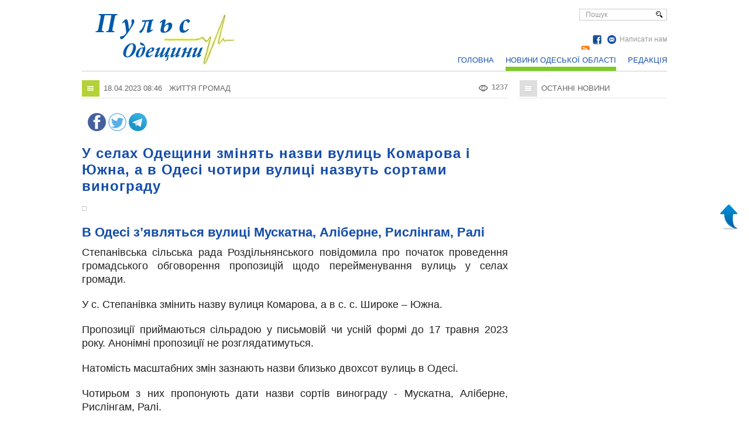

--- FILE ---
content_type: text/html; charset=utf-8
request_url: https://pulsodes.od.ua/u-selah-odeshchunu-zminyat-nazvu-vuluts-komarova-i-yugna-a-v-odesi-choturu-vulutsi-nazvut-sortamu-vunogradu-/
body_size: 7807
content:
<!DOCTYPE html>
<html>
<head>
    <meta http-equiv="Content-Type" content="text/html; charset=utf-8"/>
    <meta name="viewport" content="width=device-width, initial-scale=1" />
    <link rel="shortcut icon" href="/img/favicon.ico" /> 
    <title>Виноград возвеличать в Одесі у назвах вулиць | Пульс Одещини</title>
    <meta property="og:image:width" content="700">
    <meta property="og:image:height" content="467"> 
	
       
        <meta content="https://pulsodes.od.ua/upload/mnews/ru/0_62115400_1681796779_img.jpg" property="og:image">
      


    <meta name="description" content="В Одесі комісія з перейменування пропонує назвати чотири вулиці сортами винограду - Мускатна, Аліберне, Рислінгам, Ралі."/>
	<meta name="keywords" content="Одеса, назви, вулиць, сорт, виноград"/>
	
  <meta property="og:url"           content="https://pulsodes.od.ua/u-selah-odeshchunu-zminyat-nazvu-vuluts-komarova-i-yugna-a-v-odesi-choturu-vulutsi-nazvut-sortamu-vunogradu-/" />
  <meta property="og:type"          content="website" />
  <meta property="og:title"         content="У селах Одещини змінять назви вулиць Комарова і Южна, а в Одесі чотири вулиці назвуть сортами винограду " />
  <meta name='twitter:title' content="У селах Одещини змінять назви вулиць Комарова і Южна, а в Одесі чотири вулиці назвуть сортами винограду " />
  <meta property="og:description"   content="В Одесі комісія з перейменування пропонує назвати чотири вулиці сортами винограду - Мускатна, Аліберне, Рислінгам, Ралі." />
  <meta name='twitter:description' content="В Одесі комісія з перейменування пропонує назвати чотири вулиці сортами винограду - Мускатна, Аліберне, Рислінгам, Ралі." />

	

    <meta name="robots" content="index, follow"/>
	<meta name="Googlebot" content="index, follow"/>
    <meta name="distribution" content="Global"/>
    <meta http-equiv="last-modified" content="Tue, 18 Apr 2023 07:08:09 GMT"> 
    <meta name="Identifier-URL" content="https://pulsodes.od.ua" />
    <link rel="canonical" href="https://pulsodes.od.ua/u-selah-odeshchunu-zminyat-nazvu-vuluts-komarova-i-yugna-a-v-odesi-choturu-vulutsi-nazvut-sortamu-vunogradu-/" />
    <meta property="og:locale" content="uk_UA" />
	<meta property="og:type" content="article" />

    	
    <link href="/js/fancybox.css" rel="stylesheet" type="text/css" media="all" /> 
     
      <link href="/images/style11.css" rel="stylesheet" type="text/css" media="all" />

<script loading="lazy" async src="https://pagead2.googlesyndication.com/pagead/js/adsbygoogle.js?client=ca-pub-4198144042253877" crossorigin="anonymous"></script>


</head>
<body>
<a id="toTop" style="display: block;"> </a> 
<div id="all">
    <div id="all_content">  
    
<div class="menu_fon">        
        <div class="logo_search">
                    	<div class="left_box">
                        <a  href="/"  > <img  loading="lazy" src="/img/logo3.png" alt="logo"/></a> 
                        </div>
                        <div class="tel_box">
                        <style type='text/css' scoped>
                        .adsslot_kzaBtn0gZC999{ width:550px !important; height:70px !important; }
@media (max-width:1199px) { .adsslot_kzaBtn0gZC999{ width:300px !important; height:250px !important; } }
@media (max-width:767px) { .adsslot_kzaBtn0gZC999{ width:300px !important; height:250px !important; } }

                    </style>
                   <!-- pulsodes.od.ua_ban3 --> <ins class="adsbygoogle adsslot_kzaBtn0gZC999" style="display:block;" data-ad-client="ca-pub-4198144042253877" data-ad-slot="2496988714" ></ins> <script> (adsbygoogle = window.adsbygoogle || []).push({}); </script>

                        </div>
                       <div class="search">
                         <form  action="/search/" method="post">
                            <input type="text" name="search"  value ='Пошук'  onfocus="if (this.value=='Пошук') this.value='';" onblur = "if (this.value=='') this.value='Поиск';" class="search_int" />
                            <input type="submit" value="" id="submit_button"/>    
                         </form>
                       </div> 
                       <div class="text_top_menu"> 
                        
                    
                            <a onclick='open_tyr(2);'>Написати нам</a>
                                 <img width='15' loading="lazy"  src="/images/icon_mai3l.png" alt="icon_mail" />         

                            <noindex><a class="iconsoc"  target="_blank"  href="https://www.facebook.com/profile.php?id=100063489014957"><img width='15'  src="/images/icon_fb.png" alt="icon_tel" /></a></noindex>&nbsp; 
                            
                            <a class="iconsoc" target="_blank" href="/rss_ukrnet_2021new.php"><img loading="lazy" width='15'  src="/images/icon_email.png" alt="icon_tel" /></a>&nbsp;
                            
                        </div>        
        </div>
        
        <div class="menu_mid"> 
                <div class="right_box">
                                     
                    <div class='but_menu'>
                        <a class='el inwi '  href="/partners/">Редакція</a> 
                    </div>
                                        
                    
                                     
                    <div class='but_menu'>
                        <a class='el inwi act'  href="/news/">Новини Одеської області</a> 
                    </div>
                                        
                    
                                                        
                     
                    <div class='but_menu'>
                        <a class='el ' id='glavnaya_k'  href="/">Головна</a>
                    </div>              
                   

                    
                 
                </div>         
        </div>
        
        <div class="menu_mini">
            <div class="logo_mini">
               <a  href="/"  >
                    <img loading="lazy" src="/img/logo3.png" alt="logo"/>
               </a>
            </div>
			
            <nav>
            
            <div id='cssmenu'>
            <ul>
                          
               <li ><a href="/">Головна</a></li>
            
     
                          
               <li class='active'><a href="/news/">Новини Одеської області</a></li>
            
     
                          
               <li ><a href="/partners/">Редакція</a></li>
            
     
             
            </ul>
            </div>
            </nav>
            
            
        </div>
        
</div>
		 
<div class='contents  nemain'>   
<script type="application/ld+json">

{
    "@context" : "https://schema.org",
    "@type" : "NewsArticle",
            "sameAs" : [ 
"https://pulsodes.od.ua/u-selah-odeshchunu-zminyat-nazvu-vuluts-komarova-i-yugna-a-v-odesi-choturu-vulutsi-nazvut-sortamu-vunogradu-/"                    ],
            "mainEntityOfPage" : {
        "@type" : "WebPage",
"@id" : "https://pulsodes.od.ua/u-selah-odeshchunu-zminyat-nazvu-vuluts-komarova-i-yugna-a-v-odesi-choturu-vulutsi-nazvut-sortamu-vunogradu-/"
                },
"headline": "У селах Одещини змінять назви вулиць Комарова і Южна, а в Одесі чотири вулиці назвуть сортами винограду ",
                "image": {
            "@type": "ImageObject",
            "url": "https://pulsodes.od.ua/upload/mnews/ru/0_62115400_1681796779_img.jpg",
            "height": 480,
            "width": 720
        },
         "datePublished": "2023-04-18T08:46:00+00:00",
         "dateModified": "2023-04-18T07:08:09+00:00",
                "author": [
                        {"@type": "Person","name": "Микола Заєць","sameAs":"https://pulsodes.od.ua/partners/"}                        ],
            "publisher": {
        "@type": "Organization",
        "name": "Пульс Одещини",
        "url": "https://pulsodes.od.ua",
        "sameAs": "https://www.facebook.com/profile.php?id=100063489014957",  
        "logo": {
            "@type": "ImageObject",
            "url": "https://pulsodes.od.ua/img/logo3.png",
            "width": "278",
            "height": "119"
        }
    },
               "description": "В Одесі комісія з перейменування пропонує назвати чотири вулиці сортами винограду - Мускатна, Аліберне, Рислінгам, Ралі.",
               "keywords" : "Одеса, назви, вулиць, сорт, виноград",
               "articleSection": true,
               "articleBody":"В Одесі з&amp;rsquo;являться вулиці Мускатна, Аліберне, Рислінгам, Ралі

Степанівська сільська рада Роздільнянського повідомила про початок проведення громадського обговорення пропозицій щодо перейменування вулиць у селах громади.

У с. Степанівка змінить назву вулиця Комарова, а в с. с. Широке &amp; Южна.

Пропозиції приймаються сільрадою у письмовій чи усній формі до 17 травня 2023 року. Анонімні пропозиції не розглядатимуться.

Натомість масштабних змін зазнають назви близько двохсот вулиць в Одесі.

Чотирьом з них пропонують дати назви сортів винограду - Мускатна, Аліберне, Рислінгам, Ралі.

Крім вулиць тут зазнають зміни і назви двох районів. Суворовський район стане Пересипським. А Маліновський &amp; Хаджибейським. З цього приводу в комісії з перейменувань зауважили, що до назви Одеса поселення тут мало назву Хаджибей.

&quot;Пульс Одещини&quot; раніше повідомляв, що село Руська Слобідка Березівського району стане Слобідкою. На сесії районної ради підтримали звернення жителів громади, але відповідні рішення ще мають прийняти обласна рада і парламент України.

Варто зазначити, що кілька років тому Верховна Рада перейменувала 54 села в Одеській області.

Це може вас зацікавити:

&amp;bull; Села і селище ОТГ на Одещині прикрасять нові 900 троянд, 100 тополь, 60 горіхів, 25 лип, 90 яблунь і груш

&amp;bull; У передмісті Одеси влада присоромила жителів вулиці Куяльницької за річку нечистот

 

Микола Заєць, редактор стрічки новин"
            
}

</script>

<div class='all_pagestext'> 
       <div class='left_box'>
         <div class="boxx_title2"><img src="/images/title_icon1.jpg" alt="online"/><h4>18.04.2023  08:46 &nbsp; Життя громад</h4><span class="seekol">1237</span></div>
         <script type="text/javascript">


                function fbShare(url, title,  winWidth, winHeight) {
					var winTop = (screen.height / 2) - (winHeight / 2);
					var winLeft = (screen.width / 2) - (winWidth / 2);
					window.open('https://www.facebook.com/sharer.php?u=' + url + '&text='+ title, 'sharer', 'top=' + winTop + ',left=' + winLeft + ',toolbar=0,status=0,width=' + winWidth + ',height=' + winHeight);
				}
				 function twiShare(url, title, winWidth, winHeight) {
					var winTop = (screen.height / 2) - (winHeight / 2);
					var winLeft = (screen.width / 2) - (winWidth / 2);
					window.open('https://twitter.com/intent/tweet?url=' + url + '&text=' + title, 'sharer', 'top=' + winTop + ',left=' + winLeft + ',toolbar=0,status=0,width=' + winWidth + ',height=' + winHeight);
				}
					 function telShare(url, title, winWidth, winHeight) {
					var winTop = (screen.height / 2) - (winHeight / 2);
					var winLeft = (screen.width / 2) - (winWidth / 2);
					window.open('https://telegram.me/share/url?url=' + url + '&text=' + title, 'sharer', 'top=' + winTop + ',left=' + winLeft + ',toolbar=0,status=0,width=' + winWidth + ',height=' + winHeight);
				}


</script>

       <div class='mobile_social' style="text-align: left; width: 96%; overflow: hidden; padding: 10px 10px 0px 10px;">
         <a class="fb" title="Поділіться на Facebook" href="#" onclick="fbShare('https://pulsodes.od.ua/u-selah-odeshchunu-zminyat-nazvu-vuluts-komarova-i-yugna-a-v-odesi-choturu-vulutsi-nazvut-sortamu-vunogradu-/', 'У селах Одещини змінять назви вулиць Комарова і Южна, а в Одесі чотири вулиці назвуть сортами винограду ', 650, 550)">
         <img loading="lazy" src="https://pulsodes.od.ua/img/facebook.png"  alt="Поділіться на Facebook"/></a>
         <a class="tw" title="Поділіться на Твіттер" href="#" onclick="twiShare('https://pulsodes.od.ua/u-selah-odeshchunu-zminyat-nazvu-vuluts-komarova-i-yugna-a-v-odesi-choturu-vulutsi-nazvut-sortamu-vunogradu-/', 'У селах Одещини змінять назви вулиць Комарова і Южна, а в Одесі чотири вулиці назвуть сортами винограду ', 650, 550)">
         <img loading="lazy" src="https://pulsodes.od.ua/img/twitter.png"  alt="Поділіться на Твіттер"/></a>
         <a class="tg" title="Поділіться на Телеграм" href="#" onclick="telShare('https://pulsodes.od.ua/u-selah-odeshchunu-zminyat-nazvu-vuluts-komarova-i-yugna-a-v-odesi-choturu-vulutsi-nazvut-sortamu-vunogradu-/', 'У селах Одещини змінять назви вулиць Комарова і Южна, а в Одесі чотири вулиці назвуть сортами винограду ', 650, 550)">
         <img loading="lazy" src="https://pulsodes.od.ua/img/telegram.png"  alt="Поділіться на Телеграм"/></a> 
      </div>         <div class='textpages'>
         <h1>У селах Одещини змінять назви вулиць Комарова і Южна, а в Одесі чотири вулиці назвуть сортами винограду </h1>

  

            
            <img class='img_v_text' loading="lazy" src="https://pulsodes.od.ua/upload/mnews/ru/tn1_0_62115400_1681796779_img.jpg" alt=""/>
            
            
         
            

			<h2><strong>В Одесі з&rsquo;являться вулиці Мускатна, Аліберне, Рислінгам, Ралі</strong></h2>

 <p>Степанівська сільська рада Роздільнянського повідомила про початок проведення громадського обговорення пропозицій щодо перейменування вулиць у селах громади.</p>

 <p>У с. Степанівка змінить назву вулиця Комарова, а в с. с. Широке &ndash; Южна.</p>

		    
			 <p>Пропозиції приймаються сільрадою у письмовій чи усній формі до 17 травня 2023 року. Анонімні пропозиції не розглядатимуться.</p>

 <p>Натомість масштабних змін зазнають назви близько двохсот вулиць в Одесі.</p>

 <p>Чотирьом з них пропонують дати назви сортів винограду - Мускатна, Аліберне, Рислінгам, Ралі.</p>

 <p>Крім вулиць тут зазнають зміни і назви двох районів. Суворовський район стане Пересипським. А Маліновський &ndash; Хаджибейським. З цього приводу в комісії з перейменувань зауважили, що до назви Одеса поселення тут мало назву Хаджибей.</p>

 <p>&laquo;Пульс Одещини&raquo; раніше повідомляв, що село Руська Слобідка Березівського району стане Слобідкою. На сесії районної ради підтримали звернення жителів громади, але відповідні рішення ще мають прийняти обласна рада і парламент України.</p>

 <p>Варто зазначити, що кілька років тому Верховна Рада перейменувала 54 села в Одеській області.</p>

<h3><strong>Це може вас зацікавити:</strong></h3>

<h3><strong>&bull;</strong> <a href="https://pulsodes.od.ua/sela-i-selushcha-otg-na-odeshchuni-prukrasyat-novi-900-troyand-100-topol-60-gorihiv-25-lup-90-yablun-i-grush/">Села і селище ОТГ на Одещині прикрасять нові 900 троянд, 100 тополь, 60 горіхів, 25 лип, 90 яблунь і груш</a></h3>

<h3><strong>&bull;</strong> <a href="https://pulsodes.od.ua/u-peredmisti-odesu-vlada-prusoromula-guteliv-vulutsi-kuyalnutsko-za-richku-nechustot-/">У передмісті Одеси влада присоромила жителів вулиці Куяльницької за річку нечистот</a></h3>

 <p>&nbsp;</p>

 <p><a href="https://pulsodes.od.ua/news/">Микола Заєць, редактор стрічки новин</a></p>
 
		  
         </div>
        

         <div class='news_foto galleryz'>
                   
            <a rel="example_group" href="https://pulsodes.od.ua/upload/mnews/ru/0_22004800_1681796817_img.jpg" title="" >
              <img loading="lazy" src="https://pulsodes.od.ua/upload/mnews/ru/tn_0_22004800_1681796817_img.jpg"  alt="Photo-" />
            </a> 
           
                  </div>
		 
		 
           
      </div>
                                 <div class='right_box'> 

                                <div class="boxx_title2">
                                    <img loading="lazy" src="/images/title_icon3.jpg" alt="online"/>
                                    <h4>Останні новини</h4>
                                </div>
								
								<div class="country">
                              
                                        <div class='one_partner qwe'>
                                        <!-- pulsodes.od.ua_ban4 --> <ins class="adsbygoogle" style="display:block" data-ad-client="ca-pub-4198144042253877" data-ad-slot="9153032333"  data-ad-format="auto" data-full-width-responsive="true" ></ins> <script> (adsbygoogle = window.adsbygoogle || []).push({});  </script>
                                        </div>
                              
                                </div> 
								
                                   
                            	
                                <div class="country">
                                        <div class='allel_ement_right'>
                                                                                        
                                                    <div class='sam_element ellright'>
                                                        <div class='box_img'>
                                                                                                                            <a href="/na-odeshchuni-deputatu-vurishulu-stvorutu-agentsiyu-stalogo-rozvutku-silradu/">
                                                                   
                                                                    <img loading="lazy" class='topz' src="https://pulsodes.od.ua/upload/mnews/ru/tn_0_55054300_1769021416_img.jpg" alt="На Одещині депутати вирішили створити агенцію сталого розвитку сільради"/>
                                                                                                                                    </a>
                                                            <div class='icon_fontime'>
                                                                <div class='icon_time'>20:50</div>
                                                                <div class='icon_data'>21.01.2026</div> 
                                                            </div>
                                                        </div>
                                                        <div class='box_textu'>
                                                            <h2><a href="/na-odeshchuni-deputatu-vurishulu-stvorutu-agentsiyu-stalogo-rozvutku-silradu/">На Одещині депутати вирішили створити агенцію сталого розвитку сільради</a><div class="seekol">104</div></h2>
                                                
                                                        </div>
                                                    </div>
                                                                                        
                                                    <div class='sam_element ellright'>
                                                        <div class='box_img'>
                                                                                                                            <a href="/--kava-z-golovoyu-gromada---zranku-stala-regulyarnoyu-v-roboti-selushchno---radu-na-odeshchuni/">
                                                                   
                                                                    <img loading="lazy" class='topz' src="https://pulsodes.od.ua/upload/mnews/ru/tn_0_91139400_1769016256_img.jpg" alt="«Кава з головою громади» зранку стала регулярною в роботі селищної ради на Одещині"/>
                                                                                                                                    </a>
                                                            <div class='icon_fontime'>
                                                                <div class='icon_time'>19:24</div>
                                                                <div class='icon_data'>21.01.2026</div> 
                                                            </div>
                                                        </div>
                                                        <div class='box_textu'>
                                                            <h2><a href="/--kava-z-golovoyu-gromada---zranku-stala-regulyarnoyu-v-roboti-selushchno---radu-na-odeshchuni/">«Кава з головою громади» зранку стала регулярною в роботі селищної ради на Одещині</a><div class="seekol">146</div></h2>
                                                
                                                        </div>
                                                    </div>
                                                                                        
                                                    <div class='sam_element ellright'>
                                                        <div class='box_img'>
                                                                                                                            <a href="/golova-odesko-oda-pro-tsunichnuy-udar-voroga-po-tsuvilniy-infrastrukturi/">
                                                                   
                                                                    <img loading="lazy" class='topz' src="https://pulsodes.od.ua/upload/mnews/ru/tn_0_09709700_1768891328_img.jpg" alt="Голова Одеської ОДА про цинічний удар ворога по цивільній інфраструктурі"/>
                                                                                                                                    </a>
                                                            <div class='icon_fontime'>
                                                                <div class='icon_time'>08:32</div>
                                                                <div class='icon_data'>20.01.2026</div> 
                                                            </div>
                                                        </div>
                                                        <div class='box_textu'>
                                                            <h2><a href="/golova-odesko-oda-pro-tsunichnuy-udar-voroga-po-tsuvilniy-infrastrukturi/">Голова Одеської ОДА про цинічний удар ворога по цивільній інфраструктурі</a><div class="seekol">89</div></h2>
                                                
                                                        </div>
                                                    </div>
                                                                                <div class='sam_element ellright'>
                                        <div class='box_textu'>
                                         
                                        <h2 style="text-align: center;"><a href="/news/">Всі новини</a></h2>
                                
                                        </div>
                                    </div>
                                        </div>
                                </div> 
                                                        
                                <div class="country">
                              
                                        <div class='one_partner qwe'>
                                        <!-- pulsodes.od.ua_ban2 --> <ins class="adsbygoogle" style="display:block" data-ad-client="ca-pub-4198144042253877" data-ad-slot="5412594964" data-ad-format="auto" data-full-width-responsive="true"></ins> <script> (adsbygoogle = window.adsbygoogle || []).push({});  </script>
                                        </div>
                              
                                </div> 
                                <div class="country" style="padding: 10px 0px;">
                                
                                    <div id="SinoptikInformer" style="width:250px;" class="SinoptikInformer type1c1"><div class="siHeader"><div class="siLh"><div class="siMh"><a onmousedown="siClickCount();" class="siLogo" href="https://ua.sinoptik.ua/" target="_blank" rel="nofollow" title="Погода"> </a>Погода <span id="siHeader"></span></div></div></div><div class="siBody"><a onmousedown="siClickCount();" href="https://ua.sinoptik.ua/погода-одеса" title="Погода в Одесі" target="_blank"><div class="siCity"><div class="siCityName"><span>Одеса</span></div><div id="siCont0" class="siBodyContent"><div class="siLeft"><div class="siTerm"></div><div class="siT" id="siT0"></div><div id="weatherIco0"></div></div><div class="siInf"><p>вологість: <span id="vl0"></span></p><p>тиск: <span id="dav0"></span></p><p>вітер: <span id="wind0"></span></p></div></div></div></a><div class="siLinks">Погода на 10 днів від <a href="https://ua.sinoptik.ua/погода-одеса/10-днів" title="Погода на 10 днів" target="_blank" onmousedown="siClickCount();">sinoptik.ua</a></div></div><div class="siFooter"><div class="siLf"><div class="siMf"></div></div></div></div><script type="text/javascript" charset="UTF-8" src="//sinoptik.ua/informers_js.php?title=4&amp;wind=3&amp;cities=303018950&amp;lang=ua"></script>
                                </div>


															
                          </div> 
</div></div>                	
    </div>
</div>
<div id="footer">
    <div class="footer_text">
        <div class="one_foot">
                        <a  class='onn '  href="/">Головна</a>
                        <a  class=' '  href="/news/">Новини Одеської області</a>
                        <a  class=' '  href="/partners/">Редакція</a>
         
        </div>
        <div class="one_foot0">
            <div class="box_text" > 
            <style type='text/css' scoped>
            .adsslot_kzaBtn0gZC777{ width:680px !important; height:110px !important; }
@media (max-width:1199px) { .adsslot_kzaBtn0gZC777{ width:100% !important; height:auto !important; } }
@media (max-width:767px) { .adsslot_kzaBtn0gZC777{ width:100% !important; height:auto !important; } }

        </style>
<!-- pulsodes.od.ua_ban1 --> <ins class="adsbygoogle adsslot_kzaBtn0gZC777" style="display:block" data-ad-client="ca-pub-4198144042253877" data-ad-slot="1089356514" ></ins> <script> (adsbygoogle = window.adsbygoogle || []).push({}); </script>
            </div> 
            <div class="last_foot2" > 
                <img  src="/img/logo3.png" alt="logo"/>   
            </div>
        </div>  
        <div class="copyrithing">
           <div style="float:left;">Всі права захищені. &reg; 2016-2023</div>
 
        </div> 
    </div>    
</div>

	<script type="text/javascript" src="/js/jquery.min.js"></script>
    <script type="text/javascript" src="/js/menumaker.min.js"></script>
	<script type="text/javascript">
    
    	$("#cssmenu").menumaker({
    		title: "Meню",
            breakpoint: 1000,
    		format: "multitoggle"
    	});

 


    
    </script>
	

	
	
    	
<script type="text/javascript">



    jQuery(document).ready(function(){

	
		                    document.oncopy = function () { 
							var bodyElement = document.body; 
							var selection = getSelection(); 
							var href = document.location.href; 
							var copyright = " Повний текст читайте тут: " + href + " ";
							var text = selection + copyright; 
							var divElement = document.createElement('div'); 
							divElement.style.position = 'absolute'; 
							divElement.style.left = '-99999px'; 
							divElement.innerHTML = text; 
							bodyElement.appendChild(divElement); 
							selection.selectAllChildren(divElement); 
							setTimeout(function() { bodyElement.removeChild(divElement); 
							}, 0); 
							}; 
    });
  


</script>


	
    <script type="text/javascript" src="/js/fancybox.js"></script>
    <script type="text/javascript"> 
    
        !function ($) {
        $(function(){
          $(".galleryz a").fancybox();
        })
      }(window.jQuery)
    
    </script>

<!-- start messege--> 
<div class="hotel_help">
    <div class='messeg'>
    
        <div class="title_mes"><span id='ss0'> </span>  <a href="javascript:close_tyr();"><img class="close_hotel"  src="https://pulsodes.od.ua/images/close_mes.gif"/></a></div>
    
		<div class="tyrz7">
		<span  id='img0'> </span>
		</div>
            <div class="forma_mes">
                <form id='register'>
                    
                    <input id='tyrid' type="hidden" name="tyrzz" value="" />

                    <span class="text_messeg">ПІБ<span style="color:#FF0000;">*</span></span>
					<div class='rezz'>
                    <div id="name_error" class="error"></div>
                    <input id='ne' name='name' class="pole_mes" autocomplete="off"  type="text"  maxlength="70">
					</div>
                    
                    <span class="text_messeg tell">Контактний телефон<span style="color:#FF0000;">*</span></span>
					<div class='rezz tell'>
                    <div id="tel_error" class="error"></div>
                    <input id='te' name='tel' class="pole_mes" autocomplete="off" type="text"  maxlength="70">
					</div>

                    <span class="text_messeg emm">Ваш e-mail<span style="color:#FF0000;">*</span></span>
                    <div class='rezz emm'>
                    <div id="email_error" class="error"></div>
                    <input id='em'  name='email' class="pole_mes" autocomplete="off" type="text"  maxlength="70">
					</div>
                    
                    <span class="text_messeg">Додаткова інформація</span>
                    
                    <textarea name='msg' class="pole_mes" autocomplete="off"   rows="4"></textarea>
                    
                    <div  id="submit_mes"   onclick='sendMail();'>Надіслати</div>
					<img src="https://pulsodes.od.ua/images/ajax-loader.gif" width="30" height="30" id="pw" />
                
                </form>
            <span id="see_form" style="color:#FF0000; font-size:13px; display:block; margin:9px 0 0 0;">* - обов'язкові поля для заповнення   </span>
            </div>

    </div>
</div>

   
<script type="text/javascript">  	
function close_tyr()
{
    $('.hotel_help').css("display","none");
    $('.hotel_help .forma_mes').css("display","block");
    /*$('.hotel_zakaz').css("display","none");*/
    $('#see_form').text("* - обов'язкові поля для заповнення .").css("font-size","14px");
}

function open_tyr(id)
{  
/*    
    if(id == 1){
      $('.hotel_help').css("display","block");
	  $("#img0").html("<img  src='/images/tell.jpg' alt='email'/>");  
      $("#ss0").text("Обратный звонок");
      $('.emm').css("display","none");
      $('.tell').css("display","block");
      $("#tyrid").val(id);  
    }
    if(id == 2){
    */
      $('.hotel_help').css("display","block");
	  $("#img0").html("<img  src='/images/emm.jpg' alt='telephon'/>");  
      $("#ss0").text("Написати нам");
      $('.tell').css("display","none");
      $('.emm').css("display","block");
      $("#tyrid").val(id);
    /*}*/
}

function sendMail()
{
	$('#submit_mes').css('display', 'none');
	$('#pw').css('display', 'block');
	/*$('.error').css('display', 'none');*/
	
	$.ajax({
		url: "/ajax/sendMail.php",
		dataType: 'json',
		type: 'POST',
		data: $("#register").serialize(),
		success: function(result) {
			$('#pw').css('display', 'none');
			$('#submit_mes').css('display', 'block');
			if (result['error'].length == 0)
			{
				$('#register').trigger('reset');
                $('#see_form').html(result['mess']);
			}
			else
			{
				for (var i in result['error'])
				{
					$('#'+i+'_error').html('<b></b>'+result['error'][i]);
					$('#'+i+'_error').css('display', 'block');
					$('#see_form').text("* - обов'язкові поля для заповнення .");
				}
			}
		}
	});			
}

    $("#ne").focus(function(){
		$('#name_error').css("display","none");
	});
	$("#te").focus(function(){
		$('#tel_error').css("display","none");
	});
    $("#em").focus(function(){
		 $('#email_error').css("display","none");
	});
</script>

<!-- end messege-->



</body>
</html>

--- FILE ---
content_type: text/html; charset=utf-8
request_url: https://www.google.com/recaptcha/api2/aframe
body_size: 265
content:
<!DOCTYPE HTML><html><head><meta http-equiv="content-type" content="text/html; charset=UTF-8"></head><body><script nonce="e1mqub34vLr0fNqoudX5Gw">/** Anti-fraud and anti-abuse applications only. See google.com/recaptcha */ try{var clients={'sodar':'https://pagead2.googlesyndication.com/pagead/sodar?'};window.addEventListener("message",function(a){try{if(a.source===window.parent){var b=JSON.parse(a.data);var c=clients[b['id']];if(c){var d=document.createElement('img');d.src=c+b['params']+'&rc='+(localStorage.getItem("rc::a")?sessionStorage.getItem("rc::b"):"");window.document.body.appendChild(d);sessionStorage.setItem("rc::e",parseInt(sessionStorage.getItem("rc::e")||0)+1);localStorage.setItem("rc::h",'1769054630631');}}}catch(b){}});window.parent.postMessage("_grecaptcha_ready", "*");}catch(b){}</script></body></html>